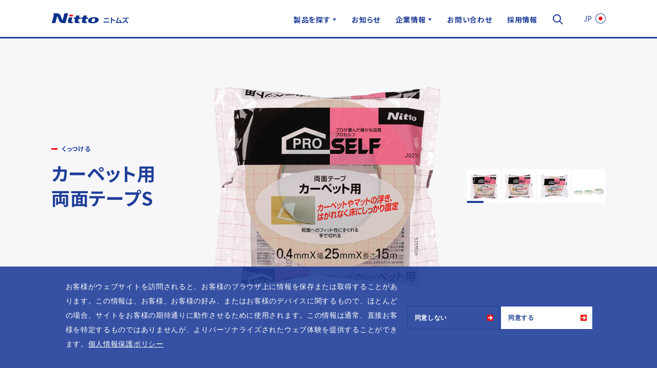

--- FILE ---
content_type: text/html; charset=UTF-8
request_url: https://www.nitoms.com/products/proself_dbst_cpt_s/
body_size: 31746
content:
<!DOCTYPE html>
<html lang="ja" dir="ltr" class="no-js">
<head prefix="og: http://ogp.me/ns# fb: http://ogp.me/ns/fb# article: http://ogp.me/ns/article#">
<script src="/assets/js/videoYoutube.js?_=1755144450"></script>
<!-- Google Tag Manager -->
<script>(function(w,d,s,l,i){w[l]=w[l]||[];w[l].push({'gtm.start':
new Date().getTime(),event:'gtm.js'});var f=d.getElementsByTagName(s)[0],
j=d.createElement(s),dl=l!='dataLayer'?'&l='+l:'';j.async=true;j.src=
'https://www.googletagmanager.com/gtm.js?id='+i+dl;f.parentNode.insertBefore(j,f);
})(window,document,'script','dataLayer','GTM-TSW3QZQR');</script>
<!-- End Google Tag Manager -->
<meta charset="UTF-8">
<meta http-equiv="X-UA-Compatible" content="IE=edge">
<meta name="viewport" content="width=device-width,initial-scale=1.0">
<!-- og -->

<meta name="keywords" content="テープ,DIY,両面テープ,補修テープ,接着,プロ仕様,養生テープ,梱包テープ,Nitto,日東電工">
<meta name="description" content="特長● 粗面にもしっかり接着用途●カーペット・マットの固定に">
<meta property="og:site_name" content="株式会社ニトムズ">
<meta property="og:locale" content="ja_JP">
<meta property="og:type" content="article">
<meta property="og:title" content="カーペット用 両面テープS | 製品情報 | 株式会社ニトムズ">
<meta property="og:url" content="https://www.nitoms.com/products/proself_dbst_cpt_s/">
<meta property="og:image" content="https://www.nitoms.com/cms/wp-content/uploads/J0210-g01_1200_630.png">
<meta property="og:description" content="特長● 粗面にもしっかり接着用途●カーペット・マットの固定に">
<meta name="twitter:card" content="summary_large_image">
<!-- /og -->
<title>カーペット用両面テープS | 製品情報 | 株式会社ニトムズ</title>
<meta name='robots' content='max-image-preview:large' />
<link rel="alternate" title="oEmbed (JSON)" type="application/json+oembed" href="https://www.nitoms.com/wp-json/oembed/1.0/embed?url=https%3A%2F%2Fwww.nitoms.com%2Fproducts%2Fproself_dbst_cpt_s%2F" />
<link rel="alternate" title="oEmbed (XML)" type="text/xml+oembed" href="https://www.nitoms.com/wp-json/oembed/1.0/embed?url=https%3A%2F%2Fwww.nitoms.com%2Fproducts%2Fproself_dbst_cpt_s%2F&#038;format=xml" />
<style id='wp-img-auto-sizes-contain-inline-css' type='text/css'>
img:is([sizes=auto i],[sizes^="auto," i]){contain-intrinsic-size:3000px 1500px}
/*# sourceURL=wp-img-auto-sizes-contain-inline-css */
</style>
<style id='wp-block-library-inline-css' type='text/css'>
:root{--wp-block-synced-color:#7a00df;--wp-block-synced-color--rgb:122,0,223;--wp-bound-block-color:var(--wp-block-synced-color);--wp-editor-canvas-background:#ddd;--wp-admin-theme-color:#007cba;--wp-admin-theme-color--rgb:0,124,186;--wp-admin-theme-color-darker-10:#006ba1;--wp-admin-theme-color-darker-10--rgb:0,107,160.5;--wp-admin-theme-color-darker-20:#005a87;--wp-admin-theme-color-darker-20--rgb:0,90,135;--wp-admin-border-width-focus:2px}@media (min-resolution:192dpi){:root{--wp-admin-border-width-focus:1.5px}}.wp-element-button{cursor:pointer}:root .has-very-light-gray-background-color{background-color:#eee}:root .has-very-dark-gray-background-color{background-color:#313131}:root .has-very-light-gray-color{color:#eee}:root .has-very-dark-gray-color{color:#313131}:root .has-vivid-green-cyan-to-vivid-cyan-blue-gradient-background{background:linear-gradient(135deg,#00d084,#0693e3)}:root .has-purple-crush-gradient-background{background:linear-gradient(135deg,#34e2e4,#4721fb 50%,#ab1dfe)}:root .has-hazy-dawn-gradient-background{background:linear-gradient(135deg,#faaca8,#dad0ec)}:root .has-subdued-olive-gradient-background{background:linear-gradient(135deg,#fafae1,#67a671)}:root .has-atomic-cream-gradient-background{background:linear-gradient(135deg,#fdd79a,#004a59)}:root .has-nightshade-gradient-background{background:linear-gradient(135deg,#330968,#31cdcf)}:root .has-midnight-gradient-background{background:linear-gradient(135deg,#020381,#2874fc)}:root{--wp--preset--font-size--normal:16px;--wp--preset--font-size--huge:42px}.has-regular-font-size{font-size:1em}.has-larger-font-size{font-size:2.625em}.has-normal-font-size{font-size:var(--wp--preset--font-size--normal)}.has-huge-font-size{font-size:var(--wp--preset--font-size--huge)}.has-text-align-center{text-align:center}.has-text-align-left{text-align:left}.has-text-align-right{text-align:right}.has-fit-text{white-space:nowrap!important}#end-resizable-editor-section{display:none}.aligncenter{clear:both}.items-justified-left{justify-content:flex-start}.items-justified-center{justify-content:center}.items-justified-right{justify-content:flex-end}.items-justified-space-between{justify-content:space-between}.screen-reader-text{border:0;clip-path:inset(50%);height:1px;margin:-1px;overflow:hidden;padding:0;position:absolute;width:1px;word-wrap:normal!important}.screen-reader-text:focus{background-color:#ddd;clip-path:none;color:#444;display:block;font-size:1em;height:auto;left:5px;line-height:normal;padding:15px 23px 14px;text-decoration:none;top:5px;width:auto;z-index:100000}html :where(.has-border-color){border-style:solid}html :where([style*=border-top-color]){border-top-style:solid}html :where([style*=border-right-color]){border-right-style:solid}html :where([style*=border-bottom-color]){border-bottom-style:solid}html :where([style*=border-left-color]){border-left-style:solid}html :where([style*=border-width]){border-style:solid}html :where([style*=border-top-width]){border-top-style:solid}html :where([style*=border-right-width]){border-right-style:solid}html :where([style*=border-bottom-width]){border-bottom-style:solid}html :where([style*=border-left-width]){border-left-style:solid}html :where(img[class*=wp-image-]){height:auto;max-width:100%}:where(figure){margin:0 0 1em}html :where(.is-position-sticky){--wp-admin--admin-bar--position-offset:var(--wp-admin--admin-bar--height,0px)}@media screen and (max-width:600px){html :where(.is-position-sticky){--wp-admin--admin-bar--position-offset:0px}}

/*# sourceURL=wp-block-library-inline-css */
</style><style id='global-styles-inline-css' type='text/css'>
:root{--wp--preset--aspect-ratio--square: 1;--wp--preset--aspect-ratio--4-3: 4/3;--wp--preset--aspect-ratio--3-4: 3/4;--wp--preset--aspect-ratio--3-2: 3/2;--wp--preset--aspect-ratio--2-3: 2/3;--wp--preset--aspect-ratio--16-9: 16/9;--wp--preset--aspect-ratio--9-16: 9/16;--wp--preset--color--black: #000000;--wp--preset--color--cyan-bluish-gray: #abb8c3;--wp--preset--color--white: #ffffff;--wp--preset--color--pale-pink: #f78da7;--wp--preset--color--vivid-red: #cf2e2e;--wp--preset--color--luminous-vivid-orange: #ff6900;--wp--preset--color--luminous-vivid-amber: #fcb900;--wp--preset--color--light-green-cyan: #7bdcb5;--wp--preset--color--vivid-green-cyan: #00d084;--wp--preset--color--pale-cyan-blue: #8ed1fc;--wp--preset--color--vivid-cyan-blue: #0693e3;--wp--preset--color--vivid-purple: #9b51e0;--wp--preset--gradient--vivid-cyan-blue-to-vivid-purple: linear-gradient(135deg,rgb(6,147,227) 0%,rgb(155,81,224) 100%);--wp--preset--gradient--light-green-cyan-to-vivid-green-cyan: linear-gradient(135deg,rgb(122,220,180) 0%,rgb(0,208,130) 100%);--wp--preset--gradient--luminous-vivid-amber-to-luminous-vivid-orange: linear-gradient(135deg,rgb(252,185,0) 0%,rgb(255,105,0) 100%);--wp--preset--gradient--luminous-vivid-orange-to-vivid-red: linear-gradient(135deg,rgb(255,105,0) 0%,rgb(207,46,46) 100%);--wp--preset--gradient--very-light-gray-to-cyan-bluish-gray: linear-gradient(135deg,rgb(238,238,238) 0%,rgb(169,184,195) 100%);--wp--preset--gradient--cool-to-warm-spectrum: linear-gradient(135deg,rgb(74,234,220) 0%,rgb(151,120,209) 20%,rgb(207,42,186) 40%,rgb(238,44,130) 60%,rgb(251,105,98) 80%,rgb(254,248,76) 100%);--wp--preset--gradient--blush-light-purple: linear-gradient(135deg,rgb(255,206,236) 0%,rgb(152,150,240) 100%);--wp--preset--gradient--blush-bordeaux: linear-gradient(135deg,rgb(254,205,165) 0%,rgb(254,45,45) 50%,rgb(107,0,62) 100%);--wp--preset--gradient--luminous-dusk: linear-gradient(135deg,rgb(255,203,112) 0%,rgb(199,81,192) 50%,rgb(65,88,208) 100%);--wp--preset--gradient--pale-ocean: linear-gradient(135deg,rgb(255,245,203) 0%,rgb(182,227,212) 50%,rgb(51,167,181) 100%);--wp--preset--gradient--electric-grass: linear-gradient(135deg,rgb(202,248,128) 0%,rgb(113,206,126) 100%);--wp--preset--gradient--midnight: linear-gradient(135deg,rgb(2,3,129) 0%,rgb(40,116,252) 100%);--wp--preset--font-size--small: 13px;--wp--preset--font-size--medium: 20px;--wp--preset--font-size--large: 36px;--wp--preset--font-size--x-large: 42px;--wp--preset--spacing--20: 0.44rem;--wp--preset--spacing--30: 0.67rem;--wp--preset--spacing--40: 1rem;--wp--preset--spacing--50: 1.5rem;--wp--preset--spacing--60: 2.25rem;--wp--preset--spacing--70: 3.38rem;--wp--preset--spacing--80: 5.06rem;--wp--preset--shadow--natural: 6px 6px 9px rgba(0, 0, 0, 0.2);--wp--preset--shadow--deep: 12px 12px 50px rgba(0, 0, 0, 0.4);--wp--preset--shadow--sharp: 6px 6px 0px rgba(0, 0, 0, 0.2);--wp--preset--shadow--outlined: 6px 6px 0px -3px rgb(255, 255, 255), 6px 6px rgb(0, 0, 0);--wp--preset--shadow--crisp: 6px 6px 0px rgb(0, 0, 0);}:where(.is-layout-flex){gap: 0.5em;}:where(.is-layout-grid){gap: 0.5em;}body .is-layout-flex{display: flex;}.is-layout-flex{flex-wrap: wrap;align-items: center;}.is-layout-flex > :is(*, div){margin: 0;}body .is-layout-grid{display: grid;}.is-layout-grid > :is(*, div){margin: 0;}:where(.wp-block-columns.is-layout-flex){gap: 2em;}:where(.wp-block-columns.is-layout-grid){gap: 2em;}:where(.wp-block-post-template.is-layout-flex){gap: 1.25em;}:where(.wp-block-post-template.is-layout-grid){gap: 1.25em;}.has-black-color{color: var(--wp--preset--color--black) !important;}.has-cyan-bluish-gray-color{color: var(--wp--preset--color--cyan-bluish-gray) !important;}.has-white-color{color: var(--wp--preset--color--white) !important;}.has-pale-pink-color{color: var(--wp--preset--color--pale-pink) !important;}.has-vivid-red-color{color: var(--wp--preset--color--vivid-red) !important;}.has-luminous-vivid-orange-color{color: var(--wp--preset--color--luminous-vivid-orange) !important;}.has-luminous-vivid-amber-color{color: var(--wp--preset--color--luminous-vivid-amber) !important;}.has-light-green-cyan-color{color: var(--wp--preset--color--light-green-cyan) !important;}.has-vivid-green-cyan-color{color: var(--wp--preset--color--vivid-green-cyan) !important;}.has-pale-cyan-blue-color{color: var(--wp--preset--color--pale-cyan-blue) !important;}.has-vivid-cyan-blue-color{color: var(--wp--preset--color--vivid-cyan-blue) !important;}.has-vivid-purple-color{color: var(--wp--preset--color--vivid-purple) !important;}.has-black-background-color{background-color: var(--wp--preset--color--black) !important;}.has-cyan-bluish-gray-background-color{background-color: var(--wp--preset--color--cyan-bluish-gray) !important;}.has-white-background-color{background-color: var(--wp--preset--color--white) !important;}.has-pale-pink-background-color{background-color: var(--wp--preset--color--pale-pink) !important;}.has-vivid-red-background-color{background-color: var(--wp--preset--color--vivid-red) !important;}.has-luminous-vivid-orange-background-color{background-color: var(--wp--preset--color--luminous-vivid-orange) !important;}.has-luminous-vivid-amber-background-color{background-color: var(--wp--preset--color--luminous-vivid-amber) !important;}.has-light-green-cyan-background-color{background-color: var(--wp--preset--color--light-green-cyan) !important;}.has-vivid-green-cyan-background-color{background-color: var(--wp--preset--color--vivid-green-cyan) !important;}.has-pale-cyan-blue-background-color{background-color: var(--wp--preset--color--pale-cyan-blue) !important;}.has-vivid-cyan-blue-background-color{background-color: var(--wp--preset--color--vivid-cyan-blue) !important;}.has-vivid-purple-background-color{background-color: var(--wp--preset--color--vivid-purple) !important;}.has-black-border-color{border-color: var(--wp--preset--color--black) !important;}.has-cyan-bluish-gray-border-color{border-color: var(--wp--preset--color--cyan-bluish-gray) !important;}.has-white-border-color{border-color: var(--wp--preset--color--white) !important;}.has-pale-pink-border-color{border-color: var(--wp--preset--color--pale-pink) !important;}.has-vivid-red-border-color{border-color: var(--wp--preset--color--vivid-red) !important;}.has-luminous-vivid-orange-border-color{border-color: var(--wp--preset--color--luminous-vivid-orange) !important;}.has-luminous-vivid-amber-border-color{border-color: var(--wp--preset--color--luminous-vivid-amber) !important;}.has-light-green-cyan-border-color{border-color: var(--wp--preset--color--light-green-cyan) !important;}.has-vivid-green-cyan-border-color{border-color: var(--wp--preset--color--vivid-green-cyan) !important;}.has-pale-cyan-blue-border-color{border-color: var(--wp--preset--color--pale-cyan-blue) !important;}.has-vivid-cyan-blue-border-color{border-color: var(--wp--preset--color--vivid-cyan-blue) !important;}.has-vivid-purple-border-color{border-color: var(--wp--preset--color--vivid-purple) !important;}.has-vivid-cyan-blue-to-vivid-purple-gradient-background{background: var(--wp--preset--gradient--vivid-cyan-blue-to-vivid-purple) !important;}.has-light-green-cyan-to-vivid-green-cyan-gradient-background{background: var(--wp--preset--gradient--light-green-cyan-to-vivid-green-cyan) !important;}.has-luminous-vivid-amber-to-luminous-vivid-orange-gradient-background{background: var(--wp--preset--gradient--luminous-vivid-amber-to-luminous-vivid-orange) !important;}.has-luminous-vivid-orange-to-vivid-red-gradient-background{background: var(--wp--preset--gradient--luminous-vivid-orange-to-vivid-red) !important;}.has-very-light-gray-to-cyan-bluish-gray-gradient-background{background: var(--wp--preset--gradient--very-light-gray-to-cyan-bluish-gray) !important;}.has-cool-to-warm-spectrum-gradient-background{background: var(--wp--preset--gradient--cool-to-warm-spectrum) !important;}.has-blush-light-purple-gradient-background{background: var(--wp--preset--gradient--blush-light-purple) !important;}.has-blush-bordeaux-gradient-background{background: var(--wp--preset--gradient--blush-bordeaux) !important;}.has-luminous-dusk-gradient-background{background: var(--wp--preset--gradient--luminous-dusk) !important;}.has-pale-ocean-gradient-background{background: var(--wp--preset--gradient--pale-ocean) !important;}.has-electric-grass-gradient-background{background: var(--wp--preset--gradient--electric-grass) !important;}.has-midnight-gradient-background{background: var(--wp--preset--gradient--midnight) !important;}.has-small-font-size{font-size: var(--wp--preset--font-size--small) !important;}.has-medium-font-size{font-size: var(--wp--preset--font-size--medium) !important;}.has-large-font-size{font-size: var(--wp--preset--font-size--large) !important;}.has-x-large-font-size{font-size: var(--wp--preset--font-size--x-large) !important;}
/*# sourceURL=global-styles-inline-css */
</style>

<style id='classic-theme-styles-inline-css' type='text/css'>
/*! This file is auto-generated */
.wp-block-button__link{color:#fff;background-color:#32373c;border-radius:9999px;box-shadow:none;text-decoration:none;padding:calc(.667em + 2px) calc(1.333em + 2px);font-size:1.125em}.wp-block-file__button{background:#32373c;color:#fff;text-decoration:none}
/*# sourceURL=/wp-includes/css/classic-themes.min.css */
</style>
<link rel='stylesheet' id='contact-form-7-css' href='https://www.nitoms.com/cms/wp-content/plugins/contact-form-7/includes/css/styles.css?ver=6.1.4' type='text/css' media='all' />
<link rel='stylesheet' id='cf7msm_styles-css' href='https://www.nitoms.com/cms/wp-content/plugins/contact-form-7-multi-step-module-premium/resources/cf7msm.css?ver=4.5' type='text/css' media='all' />
<link rel='stylesheet' id='theme-style-css' href='https://www.nitoms.com/cms/wp-content/themes/nitoms/style.css?_=1753234544' type='text/css' media='all' />
<script type="text/javascript" src="https://www.nitoms.com/cms/wp-includes/js/jquery/jquery.min.js?ver=3.7.1" id="jquery-core-js"></script>
<script type="text/javascript" src="https://www.nitoms.com/cms/wp-includes/js/jquery/jquery-migrate.min.js?ver=3.4.1" id="jquery-migrate-js"></script>
<link rel="https://api.w.org/" href="https://www.nitoms.com/wp-json/" /><link rel="alternate" title="JSON" type="application/json" href="https://www.nitoms.com/wp-json/wp/v2/products/10231" /><link rel="canonical" href="https://www.nitoms.com/products/proself_dbst_cpt_s/" />
<link rel="icon" href="/assets/favicon/favicon.ico">
<link rel="apple-touch-icon" sizes="152x152" href="/assets/favicon/apple-touch-icon.png">
<link rel="stylesheet" href="https://use.typekit.net/mob6qmo.css">
<link rel="stylesheet" href="/assets/css/style.css" media="all">
<link rel="stylesheet" href="/assets/ss/ss_search.css">
<script src="/assets/js/jquery-3.3.1.min.js"></script>
<script src="/assets/js/head.js"></script>
<meta name="google-site-verification" content="w5JWgkLnYXcBNFbgljRsqID4lfQI7oZYIq14JQjrKSU" />
<meta name="google-site-verification" content="qq2-hUeSOVmrXBVcaGrw3xo3XSClGx-pRInWGAvlX-k" />
</head>

<body class="product-details">
<!-- Google Tag Manager (noscript) -->
<noscript><iframe src="https://www.googletagmanager.com/ns.html?id=GTM-TSW3QZQR"
height="0" width="0" style="display:none;visibility:hidden"></iframe></noscript>
<!-- End Google Tag Manager (noscript) -->
<script>header('/');</script>

<main>

<article id="app" data-set="">
    <header class="l-productVisual">
    <div class="l-productVisual__slider swiper-container">
      <div class="swiper-wrapper"><div class="swiper-slide"><img width="540" src="https://www.nitoms.com/cms/wp-content/uploads/J0210-g01_810_672.png" alt="J0210"><p class="slide-caption"><span></span></p></div><div class="swiper-slide"><img width="540" src="https://www.nitoms.com/cms/wp-content/uploads/J0220-g01_810_672.png" alt="J0220"><p class="slide-caption"><span></span></p></div><div class="swiper-slide"><img width="540" src="https://www.nitoms.com/cms/wp-content/uploads/da83e4656b40906771923ba91dc9bfcd.png" alt="J0240"><p class="slide-caption"><span></span></p></div><div class="swiper-slide"><img width="540" src="https://www.nitoms.com/cms/wp-content/uploads/proself_dbst_cpt_s_1.png" alt="カーペット用両面テープS"><p class="slide-caption"><span></span></p></div></div>    </div>
    <div class="l-productVisual__inner">
      <div class="l-productVisual__text">
        <h1 class="headline--lv1"><span class="sub">くっつける</span>カーペット用<br>両面テープS</h1>      </div>
      <div class="l-productVisual__thumbs swiper-container">
        <div class="swiper-wrapper"><div class="swiper-slide" style="background-image:url(https://www.nitoms.com/cms/wp-content/uploads/J0210-g01_132.png)" title="" aria-label=""><div class="swiper-progress"></div></div><div class="swiper-slide" style="background-image:url(https://www.nitoms.com/cms/wp-content/uploads/J0220-g01_132.png)" title="" aria-label=""><div class="swiper-progress"></div></div><div class="swiper-slide" style="background-image:url(https://www.nitoms.com/cms/wp-content/uploads/2a9a5fe63336e5baca85764a07c64546.png)" title="" aria-label=""><div class="swiper-progress"></div></div><div class="swiper-slide" style="background-image:url(https://www.nitoms.com/cms/wp-content/uploads/proself_dbst_cpt_s_1-1.png)" title="カーペット用両面テープS" aria-label="カーペット用両面テープS"><div class="swiper-progress"></div></div></div>      </div>
    </div>
  </header>
  <section class="l-section">
    <div class="l-inner">
      <div class="l-grid-wrap">
        <div class="l-grid gutter-0 sp-gutterB-30">
          <div class="l-col col-6-10 sp-col-1-1">
                        <div class="l-innerBlock">
              <h2 class="headline--lv2-2">カーペット・マットの固定に</h2><p>特長<br />
● 粗面にもしっかり接着<br />
<br />
用途<br />
●カーペット・マットの固定に</p>            </div>
            <div class="l-innerBlock">
                          </div>
                      </div>
          <div class="l-col--right col-3-10 sp-col-1-1">
            <div class="c-modalList">
              <ul><li><a href="#basicInfo" class="modal">基本情報</a></li></ul>                          </div>
            <div id="basicInfo" class="c-modalContents">
  <div class="c-modalContents__basicInfo">
    <h3 class="headline--lv2-2">基本情報</h3>
    <div class="l-innerBlock">
      <div id="js-tableScrollButton" class="table-scroll-button">
  <div class="table-button-prev table-button-disabled"></div>
  <div class="table-button-next"></div>
</div>
<div class="basicInfo__table">
  <div id="js-tableScroll" class="scrollWrap">
  
<table id="tablepress-10231" class="tablepress tablepress-id-10231 m-borderTable">
<tbody>
<tr class="row-1">
	<td class="column-1"></td><td class="column-2"><カ-ペット用>両面テープ25×15</td><td class="column-3"><カ-ペット用>両面テープ30×15</td><td class="column-4"><カ-ペット用>両面テープ50×15</td>
</tr>
<tr class="row-2">
	<td class="column-1">品番</td><td class="column-2">J0210</td><td class="column-3">J0220</td><td class="column-4">J0240</td>
</tr>
<tr class="row-3">
	<td class="column-1">価格</td><td class="column-2">オープン</td><td class="column-3">オープン</td><td class="column-4">オープン</td>
</tr>
<tr class="row-4">
	<td class="column-1">サイズ（厚み×幅×長さ）</td><td class="column-2">0.4mm×25mm×15m</td><td class="column-3">0.4mm×30mm×15m</td><td class="column-4">0.4mm×50mm×15m</td>
</tr>
<tr class="row-5">
	<td class="column-1">個装入数</td><td class="column-2">1巻</td><td class="column-3">1巻</td><td class="column-4">1巻</td>
</tr>
<tr class="row-6">
	<td class="column-1">JANコード</td><td class="column-2">4904140762100</td><td class="column-3">4904140762209</td><td class="column-4">4904140762407</td>
</tr>
<tr class="row-7">
	<td class="column-1">材質</td><td class="column-2">基材/布<br />
粘着剤/ゴム系<br />
はくり紙/紙</td><td class="column-3">基材/布<br />
粘着剤/ゴム系<br />
はくり紙/紙</td><td class="column-4">基材/布<br />
粘着剤/ゴム系<br />
はくり紙/紙</td>
</tr>
</tbody>
</table>
<!-- #tablepress-10231 from cache -->
  </div>
</div>
    </div>

    <div class="l-innerBlock">
      <div id="js-functionIcons" class="functionIcons">
        
        <div id="js-functionIcons__text" class="functionIcons__text">
          <div id="js-functionIcons__close" class="functionIcons__close"></div>
        </div>
      </div>
    </div>
    
  </div>
  <div class="modaal-outer-close"><span>閉じる</span></div>
</div>          </div>
        </div>
      </div>
    </div>
  </section>
      <section class="l-section sliderWrap">
<div class="l-inner">
  <h3 class="headline--lv2">おすすめ製品</h3>

  <div class="c-productSlider swiper-container">
    <div class="swiper-wrapper"><div class="swiper-slide">
  <figure class="m-productSlideItem">
    <a href="https://www.nitoms.com/products/colocolo-std-floorclean-sc/">
      <div class="image"><img src="https://www.nitoms.com/cms/wp-content/uploads/c-colocolo_std_floorclean_scs.png" alt=""></div>
      <figcaption>
        <dl>
          <dt>コロコロ<br>フロアクリン<br>スカットカット</dt>
          <dd></dd>
        </dl>
      </figcaption>
    </a>
  </figure>
</div><div class="swiper-slide">
  <figure class="m-productSlideItem">
    <a href="https://www.nitoms.com/products/nitreat_kns_kinesiology_ex_box/">
      <div class="image"><img src="https://www.nitoms.com/cms/wp-content/uploads/b-nitreat_kns_kinesiology_ex_boxs.png" alt=""></div>
      <figcaption>
        <dl>
          <dt>キネロジEX</dt>
          <dd></dd>
        </dl>
      </figcaption>
    </a>
  </figure>
</div><div class="swiper-slide">
  <figure class="m-productSlideItem">
    <a href="https://www.nitoms.com/products/madoeco_condensation_tape_glass_ws/">
      <div class="image"><img src="https://www.nitoms.com/cms/wp-content/uploads/madoeco_condensation_tape_glass_ws_1.png" alt=""></div>
      <figcaption>
        <dl>
          <dt>窓ガラス<br>結露防止シート<br>水貼り</dt>
          <dd></dd>
        </dl>
      </figcaption>
    </a>
  </figure>
</div><div class="swiper-slide">
  <figure class="m-productSlideItem">
    <a href="https://www.nitoms.com/products/yuki_white/">
      <div class="image"><img src="https://www.nitoms.com/cms/wp-content/uploads/products/c-yuki_whites.png" alt=""></div>
      <figcaption>
        <dl>
          <dt>優肌絆<sub></sub>  不織布</dt>
          <dd></dd>
        </dl>
      </figcaption>
    </a>
  </figure>
</div><div class="swiper-slide">
  <figure class="m-productSlideItem">
    <a href="https://www.nitoms.com/products/proself_dbst_gn_removable/">
      <div class="image"><img src="https://www.nitoms.com/cms/wp-content/uploads/J1390-g01_288.png" alt=""></div>
      <figcaption>
        <dl>
          <dt>再はく離<br>一般用両面テープ <br>No.5000NS</dt>
          <dd></dd>
        </dl>
      </figcaption>
    </a>
  </figure>
</div><div class="swiper-slide">
  <figure class="m-productSlideItem">
    <a href="https://www.nitoms.com/products/kitchen_tape_handy/">
      <div class="image"><img src="https://www.nitoms.com/cms/wp-content/uploads/M2420-g02_288.png" alt=""></div>
      <figcaption>
        <dl>
          <dt>キッチン便利テープ</dt>
          <dd></dd>
        </dl>
      </figcaption>
    </a>
  </figure>
</div><div class="swiper-slide">
  <figure class="m-productSlideItem">
    <a href="https://www.nitoms.com/products/stalogy_note_365days/">
      <div class="image"><img src="https://www.nitoms.com/cms/wp-content/uploads/b-stalogy_note_365dayss.png" alt=""></div>
      <figcaption>
        <dl>
          <dt>STALOGY<br>365デイズノート</dt>
          <dd></dd>
        </dl>
      </figcaption>
    </a>
  </figure>
</div></div>
    <!-- Add Arrows -->
    <div class="swiper-button-prev"></div>
    <div class="swiper-button-next"></div>
  </div>
</div>
</section>  <section class="l-section">
  <div class="l-inner">
    <h3 class="headline--lv2">「プロセルフ」をもっと知る</h3>
    <div class="l-innerBlock">
<a href="https://www.nitoms.com/proself" target="_blank">
  <picture class="m-image">
    <source media="(max-width: 767px)" srcset="https://www.nitoms.com/cms/wp-content/uploads/ff35da0b7f6cd3a52954b062a0c1382a-1.png" />
    <img src="https://www.nitoms.com/cms/wp-content/uploads/ff35da0b7f6cd3a52954b062a0c1382a.png" alt="「プロセルフ」ブランドページ" />
  </picture>
</a>
</div>
    <div class="l-innerBlock small-gutter">
      <div class="c-bannerList">
        <div class="c-bannerList__item">
  <figure class="m-bannerCard">
    <a href="https://www.nitoms.com/special/proself/irontape/index.html" target="_blank">
      <div class="image"><img src="https://www.nitoms.com/cms/wp-content/uploads/iron_212_132_bnr_md_ol-1.jpg" alt=""></div>
      <figcaption>
        <dl>
          <dt>アイロン接着テープ</dt>
          <dd>ミシン・針を使用せずに補修・小物づくりが可能な裁縫テープ</dd>
        </dl>
      </figcaption>
    </a>
  </figure>
</div>
      </div>
    </div>
  </div>
</section>  <medical-modal ref="modal" v-show="loaded" style="display: none;">
    <template v-slot:header>あなたは<br class="pc-hide">医療関係者ですか？</template>
    <template v-slot:text>医療関係者向け製品ページでは、国内の医療関係者の方を対象に情報を提供しています。<br>一般の方に対する情報提供ではないことをご了承ください。</template>
  </medical-modal>
</article>

</main>

<div class="c-breadcrumb">
  <ul itemscope itemtype="http://schema.org/BreadcrumbList"><li itemprop="itemListElement" itemscope itemtype="http://schema.org/ListItem"><a href="/"><span itemprop="name">ホーム</span><meta itemprop="position" content="1" /></a></li><li itemprop="itemListElement" itemscope itemtype="http://schema.org/ListItem"><a href="https://www.nitoms.com/products/item/tape/"><span itemprop="name">テープ</span><meta itemprop="position" content="2" /></a></li><li itemprop="itemListElement" itemscope itemtype="http://schema.org/ListItem"><a href="https://www.nitoms.com/products/proself_dbst_cpt_s/"><span itemprop="name">カーペット用両面テープS</span><meta itemprop="position" content="3" /></a></li></ul></div>
<script>footer('/');</script>

<script src="/assets/js/bundle.js?_=1761609884"></script>

<script type="speculationrules">
{"prefetch":[{"source":"document","where":{"and":[{"href_matches":"/*"},{"not":{"href_matches":["/cms/wp-*.php","/cms/wp-admin/*","/cms/wp-content/uploads/*","/cms/wp-content/*","/cms/wp-content/plugins/*","/cms/wp-content/themes/nitoms/*","/*\\?(.+)"]}},{"not":{"selector_matches":"a[rel~=\"nofollow\"]"}},{"not":{"selector_matches":".no-prefetch, .no-prefetch a"}}]},"eagerness":"conservative"}]}
</script>
<script type="text/javascript" src="https://www.nitoms.com/cms/wp-includes/js/dist/hooks.min.js?ver=dd5603f07f9220ed27f1" id="wp-hooks-js"></script>
<script type="text/javascript" src="https://www.nitoms.com/cms/wp-includes/js/dist/i18n.min.js?ver=c26c3dc7bed366793375" id="wp-i18n-js"></script>
<script type="text/javascript" id="wp-i18n-js-after">
/* <![CDATA[ */
wp.i18n.setLocaleData( { 'text direction\u0004ltr': [ 'ltr' ] } );
//# sourceURL=wp-i18n-js-after
/* ]]> */
</script>
<script type="text/javascript" src="https://www.nitoms.com/cms/wp-content/plugins/contact-form-7/includes/swv/js/index.js?ver=6.1.4" id="swv-js"></script>
<script type="text/javascript" id="contact-form-7-js-translations">
/* <![CDATA[ */
( function( domain, translations ) {
	var localeData = translations.locale_data[ domain ] || translations.locale_data.messages;
	localeData[""].domain = domain;
	wp.i18n.setLocaleData( localeData, domain );
} )( "contact-form-7", {"translation-revision-date":"2025-11-30 08:12:23+0000","generator":"GlotPress\/4.0.3","domain":"messages","locale_data":{"messages":{"":{"domain":"messages","plural-forms":"nplurals=1; plural=0;","lang":"ja_JP"},"This contact form is placed in the wrong place.":["\u3053\u306e\u30b3\u30f3\u30bf\u30af\u30c8\u30d5\u30a9\u30fc\u30e0\u306f\u9593\u9055\u3063\u305f\u4f4d\u7f6e\u306b\u7f6e\u304b\u308c\u3066\u3044\u307e\u3059\u3002"],"Error:":["\u30a8\u30e9\u30fc:"]}},"comment":{"reference":"includes\/js\/index.js"}} );
//# sourceURL=contact-form-7-js-translations
/* ]]> */
</script>
<script type="text/javascript" id="contact-form-7-js-before">
/* <![CDATA[ */
var wpcf7 = {
    "api": {
        "root": "https:\/\/www.nitoms.com\/wp-json\/",
        "namespace": "contact-form-7\/v1"
    }
};
//# sourceURL=contact-form-7-js-before
/* ]]> */
</script>
<script type="text/javascript" src="https://www.nitoms.com/cms/wp-content/plugins/contact-form-7/includes/js/index.js?ver=6.1.4" id="contact-form-7-js"></script>
<script type="text/javascript" id="cf7msm-js-extra">
/* <![CDATA[ */
var cf7msm_posted_data = [];
//# sourceURL=cf7msm-js-extra
/* ]]> */
</script>
<script type="text/javascript" src="https://www.nitoms.com/cms/wp-content/plugins/contact-form-7-multi-step-module-premium/resources/cf7msm.min.js?ver=4.5" id="cf7msm-js"></script>
<script type="text/javascript" src="https://www.nitoms.com/cms/wp-content/themes/nitoms/js/vendor.bundle.js?_=1757471199" id="bundle-js"></script>
<script type="text/javascript" src="https://www.nitoms.com/cms/wp-content/themes/nitoms/js/products.bundle.js?_=1757471199" id="app-js"></script>
</body>
</html>

--- FILE ---
content_type: text/html; charset=UTF-8
request_url: https://www.nitoms.com/assets/include/header.html?_=1768723076584
body_size: 9331
content:

<header class="l-header">
  <div class="l-header__inner">
    <div class="logo"><a href="/">ニトムズ</a></div>
    <div id="js-region" class="region region--jp"><a>JP</a>
      <div id="js-region__select" class="region__select">
        <ul>
          <li class="region--jp">
            <a class="is-active">JP</a>
          </li>
          <li class="region--en">
            <a href="/en/" target="_blank">EN</a>
          </li>
        </ul>
      </div>
    </div>
    <div id="js-menu-btn" class="menu-btn">
      <span></span>
      <span></span>
      <span></span>
    </div>
    <nav id="js-gnav" class="gnav">
      <ul>
        <li class="gnav__products">
          <span class="sp-menu-toggle pc-hide"></span>
          <a class="">製品を探す</a>
          <div class="gnav__menu">
            <div class="menu__inner">
              <div class="c-productSearchBlock">
  <div class="c-productSearchBlock__brand">
    <h2 class="headline--lv2">製品サイト<span>を見る</span></h2>
    <div class="l-grid-wrap">
  <div class="l-grid sp-gutterB-8">
    <div class="l-col col-1-4 sp-col-1-3">
      <figure class="m-brandLink">
        <a href="/colocolo/" >
          <div class="image">
            <img src="/assets/img/img_brandsearch_colocolo.png" alt="">
          </div>
          <figcaption>
            <img src="/assets/img/logo_brand_colocolo.svg" alt="コロコロ">
          </figcaption>
        </a>
      </figure>
    </div>
    <div class="l-col col-1-4 sp-col-1-3">
      <figure class="m-brandLink">
        <a href="/proself/" >
          <div class="image">
            <img src="/assets/img/img_brandsearch_proself.png" alt="">
          </div>
          <figcaption>
            <img src="/assets/img/logo_brand_proself.svg" alt="PROSELF">
          </figcaption>
        </a>
      </figure>
    </div>
    <div class="l-col col-1-4 sp-col-1-3">
      <figure class="m-brandLink">
        <a href="https://stalogy.com/" target="_blank">
          <div class="image">
            <img src="/assets/img/img_brandsearch_stalogy.png" alt="">
          </div>
          <figcaption>
            <img src="/assets/img/logo_brand_stalogy.svg" alt="STALOGY">
          </figcaption>
        </a>
      </figure>
    </div>
    <div class="l-col col-1-4 sp-col-1-3">
      <figure class="m-brandLink">
        <a href="/madoeco/" >
          <div class="image">
            <img src="/assets/img/img_brandsearch_madoeco.png" alt="">
          </div>
          <figcaption>
            <img src="/assets/img/logo_brand_madoeco.svg" alt="まどエコ">
          </figcaption>
        </a>
      </figure>
    </div>
    <div class="l-col col-1-4 sp-col-1-3">
      <figure class="m-brandLink">
        <a href="/nitreat/" >
          <div class="image">
            <img src="/assets/img/img_brandsearch_nitreat.png" alt="">
          </div>
          <figcaption>
            <img src="/assets/img/logo_brand_nitreat.svg" alt="ニトリート">
          </figcaption>
        </a>
      </figure>
    </div>
    <div class="l-col col-1-4 sp-col-1-3">
      <figure class="m-brandLink">
        <a href="https://medical.nitoms.com/" target="_blank">
          <div class="image">
            <img src="/assets/img/img_brandsearch_yukiban.png" alt="">
          </div>
          <figcaption>
            <img src="/assets/img/logo_brand_yukiban.svg" alt="医療材">
          </figcaption>
        </a>
      </figure>
    </div>
    <div class="l-col col-1-4 sp-col-1-3">
      <figure class="m-brandLink">
        <a href="/special/linetape/">
          <div class="image">
            <img src="/assets/img/img_brandsearch_linetape.png" alt="">
          </div>
          <figcaption>
            <img src="/assets/img/logo_brand_linetape.svg" alt="ファクトリーサプライ">
          </figcaption>
        </a>
      </figure>
    </div>
    <div class="l-col col-1-4 sp-col-1-3">
      <figure class="m-brandLink">
        <a href="/material/">
          <div class="image">
            <img src="/assets/img/img_brandsearch_material.png" alt="">
          </div>
          <figcaption>
            <img src="/assets/img/logo_brand_material.svg" alt="マテリアル製品">
          </figcaption>
        </a>
      </figure>
    </div>
  </div>
</div>

  </div>
  <div class="c-productSearchBlock__category">
    <h2 class="headline--lv2">カテゴリ<span>から探す</span></h2>
    <div class="categoryLinks">
      <div class="categoryLinks__list categoryLinks__consumer">
        <div class="categoryLinks__title">個人のお客様</div>
        <ul>
  <li>
    <a href="/products/item/homecare/cleaning/">
      <div class="m-iconLink">
        <div class="icon">
          <svg role="img"><use xlink:href="/assets/img/sprite.svg#icon_homecare"></use></svg>
        </div>ホームケア
      </div>
    </a>
  </li>
  <li>
    <a href="/products/item/tape/diy/">
      <div class="m-iconLink">
        <div class="icon">
          <svg role="img"><use xlink:href="/assets/img/sprite.svg#icon_tape"></use></svg>
        </div>テープ
      </div>
    </a>
  </li>
  <li>
    <a href="/products/item/stationery/stickynotes/">
      <div class="m-iconLink">
        <div class="icon">
          <svg role="img"><use xlink:href="/assets/img/sprite.svg#icon_stationery"></use></svg>
        </div>文具
      </div>
    </a>
  </li>
  <li>
    <a href="/products/item/taping/sportscare/">
      <div class="m-iconLink">
        <div class="icon">
          <svg role="img"><use xlink:href="/assets/img/sprite.svg#icon_taping"></use></svg>
        </div>テーピング
      </div>
    </a>
  </li>
  <li>
    <a href="https://medical.nitoms.com/general/" target="_blank">
      <div class="m-iconLink">
        <div class="icon">
          <svg role="img"><use xlink:href="/assets/img/sprite.svg#icon_healthcare"></use></svg>
        </div>ヘルスケア
      </div>
    </a>
  </li>
</ul>

      </div>
      <div class="categoryLinks__list categoryLinks__promed">
        <div class="categoryLinks__title">法人・医療関係のお客様</div>
        <ul>
  <li>
    <a href="/products/item/pro-2/pro_colocolo/">
      <div class="m-iconLink">
        <div class="icon">
          <svg role="img">
            <use xlink:href="/assets/img/sprite.svg#icon_pro-2"></use>
          </svg>
        </div>オフィス・工場
      </div>
    </a>
  </li>
  <li>
    <a href="https://medical.nitoms.com/" target="_blank">
      <div class="m-iconLink">
        <div class="icon">
          <svg role="img">
            <use xlink:href="/assets/img/sprite.svg#icon_hospital"></use>
          </svg>
        </div>
        病院・クリニック
      </div>
    </a>
  </li>
  <li>
    <a href="/material/">
      <div class="m-iconLink">
        <div class="icon"><svg role="img">
            <use xlink:href="/assets/img/sprite.svg#icon_material"></use>
          </svg>
        </div>マテリアル
      </div>
    </a>
  </li>
</ul>

      </div>
      <div class="categoryLinks__btn">
        <a href="/catalog-gallery/" class="m-btn">製品カタログ</a>
      </div>
    </div>
  </div>
</div>

            </div>
          </div>
        </li>
        <li>
          <a href="/news/">お知らせ</a>
        </li>
        <li class="gnav__company">
          <span class="sp-menu-toggle pc-hide"></span>
          <a class="">企業情報</a>
          <div class="gnav__menu">
            <div class="menu__inner">
              <div class="technology">
                <a href="/company/technology/">
                  <div class="technology__text">
                    <div class="title">TECHNOLOGY</div>
                  </div>
                  <div class="technology__bottom">
                    二トムズの技術をもっと詳しく
                  </div>
                </a>
              </div>
              <ul>
                <li><a href="/company/vision/">経営の考え方</a></li>
                <li><a href="/company/about/">会社概要</a></li>
                <li><a href="/company/sustainability/">サステナビリティ</a></li>
                <li><a href="/company/award/">社外表彰</a></li>
                <li><a href="/company/guideline/">医療機関等との関係の透明性確保への取り組み</a></li>
              </ul>
            </div>
          </div>
        </li>
        <li>
          <a href="/contact/">お問い合わせ</a>
        </li>
        <li>
          <a href="https://job.rikunabi.com/2026/company/r483922068/" target="_blank">採用情報</a>
        </li>
        <li class="gnav__search">
          <a class=""><img src="/assets/img/icon_search.svg" alt="検索"><span></span></a>
          <div class="gnav__menu">
            <div class="menu__inner">
              <form id="ss-form1" action="/search/" method="get" accept-charset="UTF-8">
                <input type="text" id="ss-query1" name="query" autocomplete="off" aria-autocomplete="off" placeholder="サイト内を検索">
                <input type="submit" value="検索" onclick="document.charset='UTF-8';">
                <button type="button" class="js-closeBtn"><span class="is-hidden">閉じる</span></button>
              </form>
            </div>
          </div>
        </li>
      </ul>
    </nav>
  </div>
</header>
<div id="js-overlay" class="overlay"></div>


--- FILE ---
content_type: text/css
request_url: https://www.nitoms.com/cms/wp-content/themes/nitoms/style.css?_=1753234544
body_size: 702
content:
/*
Theme Name: Nitoms
Theme URI: https://www.nitoms.com
Author: Nitoms,Inc.
Author URI: https://www.nitoms.com
Description: nitoms corporate theme.
Requires at least: WordPress 5.1.1
Version: 1.0
License: Nitoms,Inc.
License URI: LICENSE
Text Domain: nitoms
Tags: custom-background, custom-logo, custom-menu, featured-images, threaded-comments, translation-ready

This theme, like WordPress, is licensed under the GPL.
Use it to make something cool, have fun, and share what you've learned with others.

Twenty Nineteen is based on Underscores https://underscores.me/, (C) 2012-2018 Automattic, Inc.
Underscores is distributed under the terms of the GNU GPL v2 or later.

Normalizing styles have been helped along thanks to the fine work of
Nicolas Gallagher and Jonathan Neal https://necolas.github.io/normalize.css/
*/


--- FILE ---
content_type: image/svg+xml
request_url: https://www.nitoms.com/assets/img/logo_brand_proself.svg
body_size: 2423
content:
<svg id="レイヤー_1" data-name="レイヤー 1" xmlns="http://www.w3.org/2000/svg" width="74" height="20" viewBox="0 0 74 20"><title>logo_brand_proself</title><path d="M44.42463,12.88443a14.62594,14.62594,0,0,0-3.31359-.21937h-.41289a.8034.8034,0,0,1-.57872-.16276.66088.66088,0,0,1-.14117-.472.4134.4134,0,0,1,.10234-.31844,1.203,1.203,0,0,1,.80105-.17905h3.75472l.10022-.13445,1.85828-2.4556.40371-.53428h-6.3957a3.57572,3.57572,0,0,0-3.62061,3.50294,3.902,3.902,0,0,0,1.05866,2.82216,3.29315,3.29315,0,0,0,2.36433.96949H42.999a.83529.83529,0,0,1,.5858.2208.56005.56005,0,0,1,.15525.40338.53593.53593,0,0,1-.5879.5824H35.79675V20h7.44359a3.42,3.42,0,0,0,2.46173-1.01195,3.83164,3.83164,0,0,0,1.06925-2.73513,3.41249,3.41249,0,0,0-2.34669-3.36849Z" style="fill:#2d2d2d"/><polygon points="47.396 20 54.238 20 56.338 16.968 50.268 16.968 50.268 15.779 53.9 15.786 55.978 12.814 50.268 12.814 50.268 11.508 54.115 11.508 56.282 8.408 47.396 8.408 47.396 20 47.396 20" style="fill:#2d2d2d"/><polygon points="65.227 20 68.047 20 68.047 15.779 71.565 15.786 73.644 12.814 68.033 12.814 68.047 11.531 71.823 11.531 74 8.408 65.227 8.408 65.227 20 65.227 20" style="fill:#2d2d2d"/><polygon points="56.924 20 62.63 20 64.733 16.996 59.743 16.996 59.75 8.408 56.924 8.408 56.924 20 56.924 20" style="fill:#2d2d2d"/><polygon points="35.797 20 0 20 0 7.646 17.143 0 32.691 5.373 32.691 8.83 17.143 3.529 3.345 9.672 3.345 16.908 35.797 16.908 35.797 20 35.797 20" style="fill:#2d2d2d"/><path d="M10.36762,15.50633H8.949V8.65614h3.10187a1.99715,1.99715,0,0,1,2.11378,2.19023,2.09714,2.09714,0,0,1-2.1736,2.1888H10.36762v2.47116Zm1.31644-3.653a.92777.92777,0,0,0,1.05653-1.06859c0-.67086-.3684-.95039-1.25061-.95039H10.36762v2.019Z" style="fill:#2d2d2d"/><path d="M16.04573,8.65614h3.44064a1.91967,1.91967,0,0,1,2.135,1.9376,1.63408,1.63408,0,0,1-1.0516,1.629c.55755.24768.861.46211.861,1.73379,0,1.00842,0,1.25256.3,1.36931v.18046H20.16391A4.55309,4.55309,0,0,1,20.01,14.1264c0-.93907-.05805-1.29645-1.1024-1.29645H17.43609v2.67638H16.04573V8.65614Zm3.056,3.01466c.73753,0,1.10084-.26183,1.10084-.93766,0-.35737-.16587-.89874-.995-.89874H17.43609v1.8364Z" style="fill:#2d2d2d"/><path d="M26.66053,8.47074c.89987,0,3.2642.39064,3.2642,3.6105,0,3.21139-2.36433,3.60555-3.2642,3.60555s-3.26419-.39416-3.26419-3.60555c0-3.21986,2.36433-3.6105,3.26419-3.6105Zm0,6.00594c.76577,0,1.84561-.48121,1.84561-2.39544,0-1.91919-1.07984-2.39545-1.84561-2.39545s-1.84224.47626-1.84224,2.39545c0,1.91423,1.07648,2.39544,1.84224,2.39544Z" style="fill:#2d2d2d"/></svg>

--- FILE ---
content_type: image/svg+xml
request_url: https://www.nitoms.com/assets/img/logo.svg
body_size: 5304
content:
<svg id="レイヤー_1" data-name="レイヤー 1" xmlns="http://www.w3.org/2000/svg" width="846" height="120" viewBox="0 0 846 120"><title>logo</title><path d="M17.52013,4l-.1548.5855c8.3877,5.0239,11.358,13.8628,8.6724,23.9199L3.93573,110.647h39.5581L64.4,32.8199l17.8862,45.6909c8.9512,20.0913,18.0787,32.1362,50.5689,32.1362l20.1548-.02729L181.70273,4.0098h-39.559l-20.98,78.58941L104.83753,40.1387C98.01133,19.6875,86.59833,4,52.81313,4Z" style="fill:#0b308e"/><path d="M447.82431,111.8833c-35.62109,0-54.09079-11.8281-49.21869-32.7251,2.2265-9.5957,9.90531-17.9712,20.61231-23.518,11.52148-5.8999,26.46289-8.9815,44.91989-8.9815,35.24811,0,53.544,11.8223,48.75879,32.3697C507.99133,100.0552,484.18863,111.8833,447.82431,111.8833Zm12.92679-52.542c-13.85059,0-20.627,8.7432-23.55371,19.6871-1.2891,4.8002-1.4932,9.72409.07809,13.5288,1.79,4.3261,5.40042,6.6523,12.96781,6.6523,13.667,0,20.72949-9.10641,23.64062-20.0513,2.95511-10.9589.89551-19.8169-13.13278-19.8169Z" style="fill:#0b308e"/><path d="M295.44543,64.1734h19.96192l4.1719-15.4307H299.60464l5.52051-20.6055H268.75992l-5.55371,20.6055h-16.8828l-4.17,15.4307h16.8868l-5.57428,20.5991c-4.45111,16.6167,1.90039,26.189,28.84669,26.189,6.82331,0,13.80179,0,20.7334-.2705l4.01169-14.92-6.61331.09282c-7.10541,0-8.5419-.69731-10.09171-2.35351-2.43661-2.6455-.6192-8.084-.04791-10.17729Z" style="fill:#0b308e"/><polygon points="236.447 19.124 198.381 19.108 193.388 37.515 231.482 37.515 236.447 19.124" style="fill:#e50012"/><path d="M228.45181,48.7364H190.35313l-9.788,36.0361c-4.44389,16.6167,1.8867,26.189,28.82658,26.189,6.835,0,13.80761,0,20.7417-.2705l4.02741-14.92-6.48589.09282c-5.59421,0-6.98781-.69731-8.52051-2.35351-2.43849-2.6455-.61909-8.084-.0561-10.17729Z" style="fill:#0b308e"/><path d="M375.64853,64.1734h19.962L399.761,48.7427H379.79211l5.53611-20.6055H348.9718l-5.5625,20.6055H326.51672l-4.16891,15.4307H339.2345l-5.55957,20.5991c-4.4599,16.6167,1.874,26.189,28.82519,26.189,6.83692,0,13.81742,0,20.7334-.2705l4.0293-14.92-6.61521.09282c-7.12109,0-8.55758-.69731-10.0899-2.35351-2.43839-2.6455-.623-8.084-.0654-10.17729Z" style="fill:#0b308e"/><path d="M624.33105,95.16953c2.94379,0,4.99958.87832,4.99958,4.63275,0,3.02079-1.10047,4.9272-4.99958,4.9272H570.84259c-3.16547,0-5.07654-1.17279-5.07654-4.63274,0-3.306,1.24982-4.92721,5.07654-4.92721Z" style="fill:#0b308e"/><path d="M617.71448,56.82952c3.45111,0,5.7337.59776,5.7337,4.78671,0,3.02079-1.395,4.70555-4.41577,4.70555h-42.529c-3.16547,0-4.85443-1.39493-4.85443-4.7779,0-3.45995,1.76129-4.71436,4.85443-4.71436Z" style="fill:#0b308e"/><path d="M656.98285,107.895c0,3.46-1.2544,5.15352-4.93189,5.15352-4.63739,0-5.665-1.69358-5.665-5.15352V52.78526c0-3.08385,1.61657-4.77743,5.22125-4.77743,3.6051,0,5.37567,1.54425,5.37567,4.77743V66.32178a174.82542,174.82542,0,0,1,30.6095,12.58492c3.45526,1.9157,4.26587,2.79448,4.26587,4.85487,0,2.577-1.99268,6.62542-5.22583,6.62542-1.25446,0-2.35492-.37146-5.371-2.4272-2.94378-1.91106-16.25818-8.75863-24.27856-11.18583Z" style="fill:#0b308e"/><path d="M712.54565,76.11268c2.2779-7.43141,4.48761-16.41216,5.665-21.48406.8111-3.45995,1.32257-5.448,5.44849-5.448,3.45532,0,5.66083,2.065,5.66083,4.3429,0,.95577-.2945,2.13737-2.71753,10.22589-5.23053,17.508-10.307,31.42011-11.85132,35.3962,7.58075-.22631,23.98822-.74292,31.56482-1.3314-.81061-1.61659-3.89911-8.01571-6.69361-12.7259-1.54425-2.57189-2.20971-3.754-2.20971-4.99955,0-2.2867,2.57654-4.49223,5.59729-4.49223a4.38019,4.38019,0,0,1,3.67743,2.05575c2.28253,2.94844,7.79821,12.9522,10.89135,18.91216,2.278,4.41989,3.82221,7.28208,3.82221,9.78163,0,2.72631-2.94342,5.00883-6.03656,5.00883-2.93915,0-3.52814-1.32676-5.36676-5.5157-8.02039.806-15.37946,1.39446-22.81085,1.98341-3.74976.29864-21.70618,1.62122-23.61725,1.62122-3.46,0-5.73779-1.24977-5.73779-5.08117,0-2.05622.80175-3.74978,2.05615-4.41108.96-.51614,1.9834-.58847,4.93182-.58847C706.43634,94.72573,710.7793,81.92749,712.54565,76.11268Z" style="fill:#0b308e"/><path d="M776.81232,61.74746c-3.23822,0-5.00885-1.62122-5.00885-4.70972,0-3.31016,2.06036-4.63738,5.00885-4.63738h34.38153a8.33551,8.33551,0,0,1,8.11542,10.59734,50.20209,50.20209,0,0,1-1.92914,4.70045,100.1599,100.1599,0,0,1-9.157,15.53383c3.09314,2.35023,6.18165,4.63738,18.24622,15.22545,3.31482,2.871,4.70972,4.34754,4.70972,6.10882,0,3.6051-3.16083,6.47609-5.96,6.47609-1.62122,0-2.8664-.883-4.85444-2.94335-2.79449-2.93917-9.71435-10.22588-17.95642-17.44025C792.2594,102.5782,777.98511,111.482,774.086,111.482c-2.7945,0-4.55573-3.012-4.55573-5.29867,0-2.05621.5838-2.86219,6.02759-5.73365,12.80243-6.84246,25.60065-20.16147,31.70947-34.581a11.56215,11.56215,0,0,0,1.10511-3.02079c0-1.10045-1.03229-1.10045-1.54425-1.10045Z" style="fill:#0b308e"/><path d="M824.21375,48.30648a1.81032,1.81032,0,0,0-.77393-.14051,2.98924,2.98924,0,0,0-3.14587,2.824l-.002.04287c0,.69746.281,1.11853,1.259,2.44529a28.35645,28.35645,0,0,1,3.05231,5.42573c.77448,1.88834,1.33142,3.07922,3.01154,3.07922a3.02122,3.02122,0,0,0,3.012-2.93917C830.62671,57.43192,826.37848,49.07629,824.21375,48.30648Z" style="fill:#0b308e"/><path d="M834.0097,45.50782a1.79883,1.79883,0,0,0-.84722-.14051,2.86786,2.86786,0,0,0-3.06818,2.65246q-.00531.073-.0069.1462c0,.62975.204.98266,1.119,2.45039a28.84773,28.84773,0,0,1,2.84369,5.48834c.90607,2.23754,1.25433,3.2202,3.00726,3.2202a3.01737,3.01737,0,0,0,3.0069-2.93918C840.06427,54.84611,836.17407,46.35,834.0097,45.50782Z" style="fill:#0b308e"/></svg>

--- FILE ---
content_type: image/svg+xml
request_url: https://www.nitoms.com/assets/img/logo_brand_yukiban.svg
body_size: 12199
content:
<?xml version="1.0" encoding="utf-8"?>
<!-- Generator: Adobe Illustrator 26.3.1, SVG Export Plug-In . SVG Version: 6.00 Build 0)  -->
<svg version="1.1" id="_イヤー_1" xmlns="http://www.w3.org/2000/svg" xmlns:xlink="http://www.w3.org/1999/xlink" x="0px"
	 y="0px" width="103.48px" height="22px" viewBox="0 0 103.48 22" style="enable-background:new 0 0 103.48 22;"
	 xml:space="preserve">
<style type="text/css">
	.st0{fill:none;}
	.st1{display:none;}
	.st2{display:inline;}
	.st3{fill:#2D2D2D;}
</style>
<rect y="0" class="st0" width="103.4" height="22"/>
<g class="st1">
	<path class="st2" d="M39,0.6c-0.05,0.09-0.08,0.13-0.17,0.36c-0.31,0.74-0.51,1.12-0.7,1.41c0.42,0.35,0.68,0.6,1.11,1.06
		l-0.48,0.51C38.5,3.6,38.2,3.29,37.75,2.89c-0.21,0.28-0.47,0.56-0.78,0.83c-0.36,0.31-0.68,0.54-1.19,0.82
		c-0.13-0.24-0.21-0.33-0.44-0.52c0.55-0.27,0.9-0.5,1.29-0.86c0.24-0.21,0.44-0.43,0.63-0.68c-0.4-0.33-0.88-0.65-1.32-0.9
		l0.44-0.44c0.36,0.21,0.58,0.35,0.82,0.53c0.37,0.27,0.37,0.27,0.41,0.29c0.32-0.52,0.64-1.25,0.7-1.61L39,0.6z"/>
	<path class="st2" d="M42.33,2.35c-0.05,1.23-0.52,1.89-1.65,2.33c-0.12-0.25-0.2-0.36-0.41-0.55c0.98-0.31,1.37-0.8,1.4-1.77h-1.21
		c-0.39,0-0.46,0-0.63,0.02v-0.6C40,1.81,40.1,1.82,40.47,1.82h2.92c0.37,0,0.47-0.01,0.64-0.04v0.59
		c-0.17-0.02-0.24-0.02-0.63-0.02H42.33z M43.08,1.13c-0.15-0.02-0.22-0.02-0.63-0.02h-1.49c-0.41,0-0.47,0.01-0.63,0.02V0.52
		c0.17,0.03,0.27,0.03,0.64,0.03h1.47c0.38,0,0.48,0,0.64-0.03V1.13z M43.37,0.19c0.19,0.26,0.3,0.46,0.44,0.79l-0.37,0.14
		C43.3,0.79,43.19,0.58,43,0.32L43.37,0.19z M44.09,0.9c-0.11-0.28-0.26-0.54-0.43-0.77L44.02,0c0.2,0.26,0.32,0.46,0.44,0.76
		L44.09,0.9z"/>
	<path class="st2" d="M47.99,1.51c-0.07,0.05-0.07,0.05-0.17,0.16c-0.25,0.27-0.61,0.59-0.93,0.82v1.7c0,0.23,0,0.35,0.02,0.48
		l-0.64-0.01c0.02-0.14,0.02-0.24,0.02-0.47V2.85c-0.45,0.26-0.81,0.42-1.41,0.63c-0.11-0.23-0.15-0.31-0.31-0.52
		c0.47-0.12,0.77-0.24,1.18-0.45c0.56-0.29,1-0.6,1.42-1.01c0.17-0.16,0.22-0.23,0.3-0.36L47.99,1.51z"/>
	<path class="st2" d="M52.7,1.42c-0.04,0.09-0.05,0.16-0.05,0.33c-0.01,0.56-0.07,1.33-0.12,1.66c-0.13,0.86-0.3,1.07-0.9,1.07
		c-0.19,0-0.36-0.02-0.62-0.05C51,4.12,50.98,4.02,50.9,3.79c0.29,0.08,0.49,0.11,0.66,0.11c0.21,0,0.29-0.11,0.37-0.54
		c0.06-0.34,0.11-1.02,0.11-1.6h-1.16c-0.07,0.62-0.17,1-0.4,1.43c-0.27,0.53-0.72,0.98-1.35,1.38c-0.17-0.26-0.24-0.34-0.45-0.53
		c0.62-0.33,1.03-0.72,1.3-1.26c0.13-0.27,0.21-0.52,0.25-0.87c0.01-0.07,0.02-0.12,0.02-0.15l-0.83,0.01
		c-0.3,0-0.37,0.01-0.54,0.02l-0.01-0.61c0.17,0.03,0.3,0.04,0.55,0.04h0.87c0.02-0.19,0.02-0.48,0.02-0.62V0.47
		c0-0.06,0-0.1-0.02-0.19l0.67,0.01c-0.01,0.07-0.02,0.08-0.02,0.15c0,0.03,0,0.06,0,0.09c-0.01,0.1-0.01,0.1-0.02,0.36
		c0,0.11,0,0.15-0.02,0.31l1.11-0.01c0.22,0,0.27-0.01,0.39-0.05L52.7,1.42z"/>
	<path class="st2" d="M54.86,0.5c-0.02,0.14-0.02,0.14-0.05,1.12c-0.03,0.97-0.14,1.54-0.4,2.05c-0.17,0.34-0.36,0.6-0.69,0.92
		c-0.19-0.25-0.27-0.32-0.5-0.48c0.24-0.2,0.36-0.33,0.51-0.57c0.36-0.57,0.47-1.22,0.47-2.62c0-0.27,0-0.32-0.02-0.45L54.86,0.5z
		 M56.18,0.44c-0.02,0.14-0.03,0.23-0.03,0.47l-0.03,2.84c0.35-0.17,0.55-0.31,0.76-0.57c0.23-0.27,0.37-0.54,0.49-0.91
		c0.17,0.22,0.24,0.29,0.47,0.47c-0.2,0.49-0.46,0.87-0.79,1.16c-0.28,0.24-0.54,0.39-1.06,0.6c-0.11,0.04-0.15,0.06-0.21,0.09
		l-0.32-0.34C55.5,4.11,55.5,4,55.51,3.72l0.03-2.82V0.76c0-0.12,0-0.23-0.02-0.33L56.18,0.44z"/>
	<path class="st2" d="M60.98,4.44c-0.77,0.16-1.31,0.25-1.84,0.33c-0.13,0.02-0.15,0.02-0.24,0.03l-0.09-0.5c0.02,0,0.03,0,0.05,0
		c0.14,0,0.34-0.02,0.64-0.06V3.9c-0.35,0.19-0.68,0.32-1.16,0.46c-0.09-0.2-0.13-0.29-0.25-0.45c0.65-0.13,1.2-0.35,1.55-0.61H58.7
		c-0.29,0-0.37,0-0.53,0.03V2.84c0.15,0.02,0.26,0.02,0.55,0.02h1.56V2.78c0-0.05,0-0.13-0.01-0.17c-0.11,0-0.14-0.01-0.27-0.01
		c-0.01-0.12-0.03-0.22-0.08-0.33c0.1,0.02,0.2,0.03,0.26,0.03c0.06,0,0.08-0.02,0.08-0.09V2.05h-0.48v0.26
		c0,0.16,0.01,0.27,0.01,0.39h-0.51c0.02-0.14,0.02-0.21,0.02-0.39V2.05h-0.43v0.3c0,0.15,0,0.2,0.02,0.28h-0.5V2.58
		c0.01-0.08,0.02-0.16,0.02-0.26V1.95c0-0.09,0-0.13-0.02-0.28c0.08,0.01,0.22,0.01,0.33,0.01h0.58v-0.2h-0.65
		c-0.18,0-0.3,0-0.45,0.02V1.07c0.1,0.02,0.16,0.02,0.33,0.02C58.41,1,58.31,0.94,58.16,0.86c0.19-0.2,0.3-0.4,0.4-0.7l0.5,0.1
		C59.02,0.37,59,0.4,58.97,0.48h0.33c0-0.14-0.01-0.22-0.02-0.33h0.52c-0.02,0.1-0.02,0.18-0.02,0.33h0.48c0.23,0,0.33,0,0.46-0.02
		v0.43c-0.14-0.01-0.25-0.02-0.45-0.02h-0.48v0.21h0.54c0.28,0,0.36,0,0.49-0.02v0.43c-0.13-0.02-0.27-0.02-0.47-0.02h-0.57v0.2h0.5
		c0.18,0,0.28,0,0.4-0.01c0,0.06,0,0.11,0,0.21v0.39c0,0.13-0.03,0.2-0.09,0.25h0.22c-0.01,0.1-0.02,0.14-0.02,0.25v0.09h1.32
		c0.28,0,0.44-0.01,0.57-0.02v0.48c-0.17-0.02-0.25-0.03-0.54-0.03h-0.2l0.37,0.22c-0.18,0.18-0.33,0.29-0.57,0.42
		c0.39,0.18,0.63,0.26,1.04,0.33c-0.12,0.17-0.18,0.28-0.27,0.5c-0.65-0.18-1.1-0.4-1.51-0.74v0.43H60.98z M59.29,1.09V0.88h-0.53
		C58.71,0.96,58.69,1,58.62,1.09H59.29z M60.02,4.16c0.49-0.08,0.62-0.1,0.91-0.16c-0.26-0.23-0.39-0.41-0.52-0.69H60.3
		c-0.09,0.08-0.18,0.17-0.28,0.25V4.16z M60.93,3.3c0.09,0.16,0.2,0.27,0.38,0.41c0.18-0.11,0.38-0.26,0.51-0.41H60.93z M60.95,1.97
		c0.01-0.12,0.02-0.19,0.02-0.34V0.81c0-0.13-0.01-0.27-0.02-0.37h0.54c-0.01,0.09-0.02,0.19-0.02,0.37v0.82
		c0,0.16,0,0.24,0.02,0.34H60.95z M62.44,2.1c0,0.26-0.04,0.37-0.17,0.45C62.16,2.61,62,2.64,61.69,2.64c-0.1,0-0.24,0-0.36-0.01
		c-0.02-0.17-0.07-0.33-0.14-0.47c0.19,0.03,0.37,0.04,0.49,0.04c0.08,0,0.17-0.01,0.2-0.02c0.04-0.02,0.06-0.04,0.06-0.13V0.63
		c0-0.17-0.01-0.29-0.02-0.42h0.56c-0.02,0.14-0.03,0.24-0.03,0.45V2.1H62.44z"/>
	<path class="st2" d="M63.27,2.96c0-0.18,0-0.33-0.02-0.48c0.15,0.01,0.28,0.02,0.48,0.02h1.09c0.14,0,0.25-0.01,0.37-0.02
		c-0.02,0.1-0.02,0.18-0.02,0.43v1.33c0,0.2,0,0.34,0.02,0.45h-0.54V4.52h-0.87v0.26h-0.55c0.02-0.14,0.03-0.28,0.03-0.54V2.96
		H63.27z M63.8,4.03h0.87V2.98H63.8V4.03z M63.94,0.75c0-0.18,0-0.31-0.02-0.44c0.15,0.02,0.29,0.02,0.56,0.02h1.88
		c0.28,0,0.44-0.01,0.57-0.02c-0.02,0.12-0.02,0.25-0.02,0.44v0.92c0,0.2,0,0.33,0.02,0.46c-0.15-0.02-0.25-0.02-0.52-0.02h-1.98
		c-0.26,0-0.37,0-0.52,0.02c0.02-0.14,0.02-0.27,0.02-0.46L63.94,0.75L63.94,0.75z M64.47,1.63h1.9v-0.8h-1.9V1.63z M67.15,2.5
		c0.2,0,0.32-0.01,0.44-0.02c-0.01,0.14-0.02,0.27-0.02,0.48v1.29c0,0.27,0,0.4,0.03,0.53h-0.56V4.52h-0.95v0.26h-0.53
		c0.01-0.14,0.02-0.24,0.02-0.44V2.89c0-0.23,0-0.3-0.01-0.41c0.11,0.01,0.21,0.02,0.36,0.02H67.15z M66.09,4.03h0.95V2.98h-0.95
		V4.03z"/>
</g>
<g>
	<path class="st3" d="M11.76,1.94c-0.18,0.3-0.24,0.44-0.56,1.16c-1.01,2.38-1.63,3.59-2.27,4.53c1.34,1.13,2.18,1.93,3.57,3.4
		l-1.54,1.65c-0.83-1.1-1.79-2.08-3.25-3.39c-0.68,0.91-1.51,1.82-2.5,2.68c-1.16,1.01-2.18,1.73-3.81,2.64
		c-0.43-0.77-0.68-1.06-1.4-1.67c1.78-0.88,2.89-1.62,4.14-2.77C4.91,9.49,5.56,8.8,6.18,7.99C4.9,6.93,3.36,5.9,1.94,5.11
		l1.41-1.41C4.52,4.39,5.2,4.84,6,5.4c1.19,0.87,1.19,0.87,1.33,0.94c1.02-1.68,2.05-4.01,2.25-5.15L11.76,1.94z"/>
	<path class="st3" d="M22.42,7.54c-0.17,3.96-1.68,6.07-5.3,7.46c-0.39-0.8-0.66-1.16-1.32-1.78c3.14-1,4.39-2.58,4.5-5.69h-3.89
		c-1.24,0-1.49,0.01-2.04,0.09v-1.9c0.56,0.1,0.88,0.11,2.07,0.11h9.37c1.18,0,1.51-0.01,2.07-0.11v1.9
		c-0.55-0.06-0.78-0.09-2.04-0.09h-3.44V7.54z M24.84,3.62c-0.5-0.06-0.72-0.09-2.04-0.09h-4.76c-1.32,0-1.52,0.01-2.04,0.09V1.67
		c0.55,0.1,0.87,0.11,2.07,0.11h4.7c1.22,0,1.54-0.01,2.07-0.11v1.95H24.84z M25.77,0.62c0.61,0.83,0.97,1.47,1.43,2.53l-1.21,0.45
		c-0.45-1.07-0.82-1.73-1.41-2.56L25.77,0.62z M28.06,2.9c-0.37-0.91-0.83-1.73-1.38-2.49L27.83,0c0.65,0.85,1.02,1.49,1.41,2.44
		L28.06,2.9z"/>
	<path class="st3" d="M40.58,4.84c-0.22,0.17-0.22,0.17-0.55,0.52c-0.8,0.87-1.97,1.9-2.97,2.63v5.45c0,0.73,0.01,1.13,0.09,1.54
		l-2.07-0.01c0.06-0.46,0.09-0.77,0.09-1.52v-4.3c-1.44,0.85-2.6,1.36-4.53,2.04c-0.34-0.74-0.48-1.01-0.99-1.67
		c1.51-0.4,2.49-0.77,3.79-1.44c1.79-0.93,3.2-1.94,4.55-3.25c0.52-0.52,0.72-0.76,0.97-1.16L40.58,4.84z"/>
	<path class="st3" d="M55.7,4.55c-0.13,0.29-0.16,0.51-0.17,1.07c-0.05,1.82-0.22,4.28-0.39,5.34c-0.41,2.77-0.97,3.42-2.9,3.42
		c-0.61,0-1.16-0.05-1.99-0.17c-0.04-1.01-0.09-1.32-0.37-2.05c0.94,0.26,1.58,0.37,2.11,0.37c0.68,0,0.93-0.35,1.18-1.74
		c0.19-1.11,0.35-3.28,0.35-5.13L49.8,5.67c-0.22,2-0.56,3.2-1.28,4.58c-0.88,1.69-2.3,3.16-4.33,4.44
		c-0.55-0.85-0.77-1.11-1.44-1.69c2-1.06,3.31-2.33,4.17-4.03c0.43-0.88,0.67-1.67,0.82-2.79c0.04-0.22,0.06-0.39,0.09-0.5
		l-2.66,0.01c-0.97,0-1.21,0.01-1.73,0.09l-0.01-1.97c0.55,0.1,0.97,0.13,1.78,0.13l2.8-0.01c0.05-0.61,0.09-1.54,0.09-2v-0.4
		c0-0.21,0-0.34-0.05-0.62l2.14,0.05c-0.04,0.21-0.05,0.27-0.06,0.5c0,0.1-0.01,0.19-0.01,0.3c-0.04,0.34-0.04,0.34-0.06,1.17
		c-0.05,0.34-0.05,0.49-0.1,1l3.56-0.01c0.72,0,0.87-0.01,1.27-0.15L55.7,4.55z"/>
	<path class="st3" d="M62.62,1.6c-0.06,0.45-0.06,0.45-0.16,3.58c-0.11,3.12-0.46,4.94-1.29,6.58c-0.55,1.11-1.16,1.93-2.21,2.96
		c-0.62-0.8-0.87-1.04-1.62-1.55c0.78-0.65,1.17-1.07,1.65-1.84c1.16-1.84,1.52-3.91,1.52-8.4c0-0.88,0-1.02-0.06-1.46L62.62,1.6z
		 M66.87,1.41c-0.09,0.46-0.1,0.73-0.11,1.52l-0.09,9.12c1.12-0.52,1.77-1.01,2.45-1.83c0.74-0.87,1.21-1.74,1.57-2.92
		c0.56,0.72,0.77,0.93,1.51,1.51c-0.66,1.58-1.49,2.79-2.55,3.73c-0.91,0.78-1.74,1.27-3.41,1.93c-0.35,0.13-0.48,0.19-0.69,0.29
		l-1.02-1.08c0.11-0.46,0.13-0.82,0.15-1.69l0.09-9.03V2.44c0-0.4-0.01-0.76-0.06-1.06L66.87,1.41z"/>
	<path class="st3" d="M82.26,14.23c-2.46,0.51-4.22,0.82-5.91,1.06c-0.41,0.05-0.48,0.06-0.78,0.11l-0.29-1.62c0.06,0,0.11,0,0.16,0
		c0.46,0,1.08-0.06,2.07-0.19V12.5c-1.13,0.61-2.18,1.02-3.72,1.49c-0.27-0.66-0.41-0.93-0.82-1.44c2.08-0.41,3.84-1.12,4.96-1.97
		h-3.02c-0.93,0-1.21,0.01-1.72,0.09V9.12c0.48,0.05,0.85,0.06,1.78,0.06h5V8.91c0-0.16-0.01-0.41-0.04-0.55
		c-0.35,0-0.46-0.01-0.87-0.04c-0.04-0.38-0.11-0.72-0.26-1.07c0.32,0.05,0.65,0.09,0.83,0.09c0.21,0,0.27-0.06,0.27-0.27v-0.5
		h-1.54V7.4c0,0.51,0.01,0.88,0.05,1.27h-1.65c0.05-0.46,0.06-0.69,0.06-1.27V6.57h-1.39v0.96c0,0.5,0,0.65,0.05,0.91h-1.6
		l0.01-0.16c0.04-0.27,0.05-0.52,0.05-0.83V6.25c0-0.3-0.01-0.43-0.05-0.91c0.24,0.01,0.71,0.04,1.07,0.04h1.85V4.73h-2.08
		c-0.6,0-0.97,0.01-1.44,0.09V3.42c0.32,0.05,0.51,0.05,1.07,0.06c-0.38-0.27-0.72-0.48-1.21-0.72c0.61-0.66,0.97-1.29,1.28-2.24
		l1.62,0.32c-0.13,0.35-0.18,0.46-0.3,0.72h1.06C76.82,1.1,76.8,0.84,76.75,0.5h1.68c-0.05,0.34-0.06,0.6-0.06,1.06h1.54
		c0.74,0,1.06-0.01,1.47-0.09v1.38c-0.45-0.04-0.82-0.05-1.46-0.05h-1.56v0.67h1.74c0.9,0,1.17-0.01,1.58-0.09v1.38
		c-0.41-0.05-0.87-0.06-1.51-0.06h-1.83v0.66h1.62c0.6,0,0.9-0.01,1.28-0.04c-0.01,0.19-0.01,0.37-0.01,0.69v1.27
		c0,0.41-0.09,0.65-0.3,0.82h0.71c-0.04,0.34-0.05,0.46-0.05,0.8v0.27h4.23c0.9,0,1.41-0.01,1.83-0.06v1.56
		c-0.52-0.06-0.8-0.09-1.74-0.09h-0.65l1.18,0.72c-0.57,0.57-1.06,0.93-1.84,1.36c1.27,0.6,2.04,0.85,3.33,1.07
		c-0.4,0.55-0.6,0.91-0.87,1.6c-2.1-0.6-3.53-1.29-4.84-2.39v1.28H82.26z M76.85,3.49V2.81h-1.69c-0.17,0.27-0.26,0.39-0.48,0.67
		H76.85z M79.16,13.34c1.58-0.24,2-0.32,2.91-0.52c-0.83-0.76-1.27-1.33-1.67-2.23h-0.34c-0.29,0.27-0.6,0.56-0.91,0.82v1.94H79.16z
		 M82.07,10.59c0.3,0.51,0.62,0.87,1.23,1.33c0.6-0.35,1.22-0.85,1.63-1.33H82.07z M82.16,6.32c0.05-0.39,0.06-0.61,0.06-1.08V2.6
		c0-0.43-0.04-0.87-0.09-1.21h1.74c-0.05,0.29-0.06,0.62-0.06,1.21v2.63c0,0.52,0,0.78,0.05,1.11h-1.71V6.32z M86.94,6.74
		c0,0.85-0.12,1.18-0.55,1.44c-0.35,0.21-0.87,0.29-1.86,0.29c-0.32,0-0.77-0.01-1.17-0.04c-0.06-0.55-0.21-1.07-0.44-1.52
		c0.6,0.1,1.18,0.15,1.55,0.15c0.24,0,0.52-0.04,0.62-0.05c0.17-0.04,0.22-0.12,0.22-0.41V2.02c0-0.56-0.04-0.93-0.09-1.36h1.79
		c-0.06,0.45-0.09,0.77-0.09,1.44v4.64H86.94z"/>
	<path class="st3" d="M89.6,9.48c0-0.57-0.01-1.07-0.06-1.54c0.48,0.05,0.9,0.06,1.55,0.06h3.51c0.46,0,0.82-0.01,1.21-0.05
		c-0.05,0.34-0.05,0.57-0.05,1.39v4.28c0,0.66,0.01,1.08,0.06,1.44h-1.73v-0.57H91.3v0.83h-1.78c0.06-0.46,0.09-0.9,0.09-1.73
		C89.6,13.59,89.6,9.48,89.6,9.48z M91.29,12.94h2.8V9.57h-2.8V12.94z M91.74,2.41c0-0.57-0.01-1.01-0.06-1.43
		c0.48,0.06,0.95,0.09,1.8,0.09h6.03c0.9,0,1.41-0.01,1.83-0.09c-0.05,0.4-0.06,0.8-0.06,1.41v2.96c0,0.66,0.01,1.06,0.06,1.49
		c-0.5-0.05-0.82-0.06-1.67-0.06h-6.34c-0.83,0-1.18,0.01-1.67,0.06c0.05-0.45,0.06-0.88,0.06-1.47V2.41H91.74z M93.46,5.24h6.11
		V2.68h-6.11V5.24z M102.03,8.01c0.66,0,1.02-0.01,1.43-0.06c-0.05,0.45-0.06,0.88-0.06,1.54v4.13c0,0.87,0.01,1.28,0.09,1.72h-1.79
		V14.5h-3.05v0.83h-1.72c0.04-0.45,0.05-0.77,0.05-1.43V9.27c0-0.72,0-0.97-0.04-1.32c0.37,0.04,0.71,0.05,1.18,0.05
		C98.12,8.01,102.03,8.01,102.03,8.01z M98.63,12.94h3.06V9.57h-3.06V12.94z"/>
</g>
</svg>
